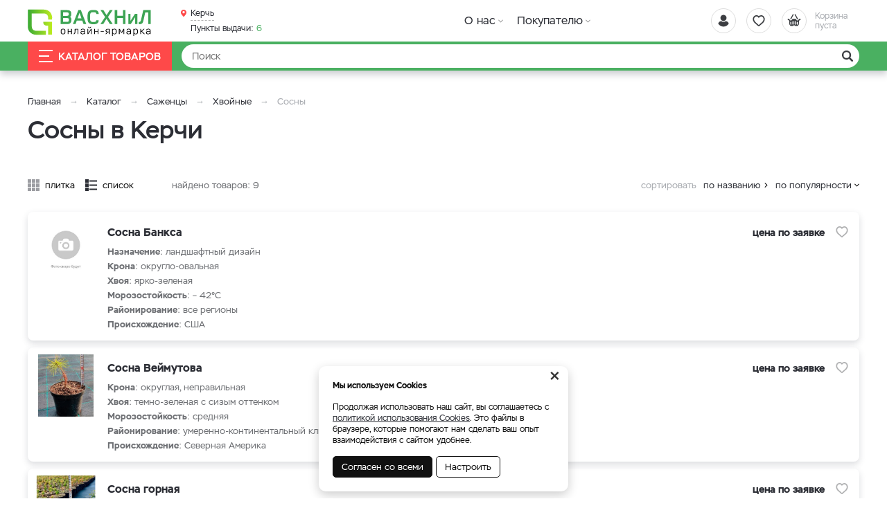

--- FILE ---
content_type: text/html; charset=UTF-8
request_url: https://vashnil.ru/katalog/kerc/sosny/151
body_size: 7529
content:
    <!DOCTYPE html>
    <html lang="ru">
    <head>
        <meta charset="UTF-8">
        <meta name="viewport" content="width=device-width, initial-scale=1.0">
        <meta name="format-detection" content="telephone=no"/>        
        <link rel="icon" href="/img/favicon.svg">
        <link rel="apple-touch-icon" href="/img/apple-touch-icon.png">

        <meta name='yandex-verification' content='a8dd8193f64b1a31'/>
        <meta name='google-site-verification' content='F6arFYAF7FcnzfjTP75xNOXcSosKMlyrtBUwvYAUIUg'>
        <meta name="csrf-param" content="_csrf">
<meta name="csrf-token" content="crBryHnNeOZTW1l4L7F-tHbG9f_ki52_SPw-q54Z6aRB2lmREI4igQo4CAJt3Sn_H6OSp6jgx-oiyUaT8iqt3A==">
        <meta property="og:type" content="website">
        <meta property="og:site_name" content="https://vashnil.ru/">
        <title>Саженцы Сосны купить в Керчи </title>
        <meta name="keywords" content="">
<meta name="description" content="Саженцы сосны из хвойных питомников по ценам производителей можно купить с доставкой в Керчи">
<meta property="og:url" content="https://vashnil.ru/product/taxonomy?slug=sosny&amp;id=151">
<meta property="og:title" content="Саженцы Сосны купить в Керчи ">
<meta property="og:description" content="Саженцы сосны из хвойных питомников по ценам производителей можно купить с доставкой в Керчи">
<link href="https://vashnil.ru/katalog/kerc/sosny/151" rel="canonical">
<link href="/css/slick.min.css?v=1570681925" rel="stylesheet">
<link href="/assets/dd43fe1e/jquery.fancybox.min.css?v=1552331228" rel="stylesheet">
<link href="/css/style.min.css?v=1748586318" rel="stylesheet">
                	<script type="text/javascript">
  (function (d, w, id) {
    if (d.getElementById(id)) return;
    var ts = d.createElement("script");
    ts.type = "text/javascript";
    ts.async = true;
    ts.id = id;
    ts.src = "https://info.clientsender.com/info.js?" + +new Date();
    var f = function () {
      var s = d.getElementsByTagName("script")[0];
      s.parentNode.insertBefore(ts, s);
    };
    if (w.opera === "[object Opera]") {
      d.addEventListener("DOMContentLoaded", f, false);
    } else {
      f();
    }
  })(document, window, "icsvstat");
</script>

<!-- Google Tag Manager -->
<script>(function(w,d,s,l,i){w[l]=w[l]||[];w[l].push({'gtm.start':
new Date().getTime(),event:'gtm.js'});var f=d.getElementsByTagName(s)[0],
j=d.createElement(s),dl=l!='dataLayer'?'&l='+l:'';j.async=true;j.src=
'https://www.googletagmanager.com/gtm.js?id='+i+dl;f.parentNode.insertBefore(j,f);
})(window,document,'script','dataLayer','GTM-WSVC5HQ');</script>
<!-- End Google Tag Manager -->
                
    </head>
    <body>

    <!-- Google Tag Manager (noscript) -->
<noscript><iframe src="https://www.googletagmanager.com/ns.html?id=GTM-WSVC5HQ"
height="0" width="0" style="display:none;visibility:hidden"></iframe></noscript>
<!-- End Google Tag Manager (noscript) -->
    <script>            function setFavoritesQnt(qnt) {
                var cart = $('a#fav-cnt'); 
                if (qnt > 0) {
                    cart.addClass('active');
                    cart.attr('href', '/user/favorites');
                    cart.html("<i></i><sup>"+qnt+"</sup>");
                } else {
                    cart.removeClass('active');
                    cart.attr('href', null);
                    cart.html("<i></i>");
                }
            }
            function setCartPrice(price) {
                $('a#cart div span').html(price+' <b class="rub">₽</b>');
            }
            function setCartQnt(qnt) {
                var cart = $('a#cart'); 
                if (qnt > 0) {
                    cart.addClass('active');
                    cart.attr('href', '/cart');
                } else {
                    cart.removeClass('active');
                    cart.attr('href', null);
                }
                cart.find('sup').html(qnt);
            }</script>
    <div class="wrapper">
        <header class="header">
            
<div class="header__main">
    <div class="container">
        <div class="logo">
            <a href="/" class="logo__img" aria-label="Васхнил"></a>
        </div>
                <div class="user-nav">
            <a href="/user/orders"
               title="Вход / регистрация"
               class="user-nav__link user-nav__link_login ">
                <i></i>            </a>
            <a id="fav-cnt" class="user-nav__link user-nav__link_favorites" href="#" title="Избранное"><i></i></a>            
<a class="user-nav__link user-nav__link_cart" id="cart" href="#">
    <i></i>
    <div>Корзина <br>пуста</div>
</a>        </div>
        <button class="btn-nav-open" type="button" aria-label="Навигация"><i></i><i></i><i></i></button>
    </div>
</div>

<button type="button" class="btn-nav-close"><i>×</i></button>
<div class="header__nav">
    <div class="container">
        <div class="header-city">
            <a class="select-city-link fancybox fancybox-ajax" href="/cities" data-href="/ajax/geolocation/cities"><span>Керчь</span></a>            <br>
                            <a href="/warehouse" class="warehouses-link">
                    <span>Пункты выдачи:</span> 6                </a>
                    </div>
                    <a class="header__nav-catalog-link" href="https://vashnil.ru/katalog/kerc">Каталог</a>
                
<nav class="header__nav-menu">
    <ul>
<li class="has-dropdown">
<a href="https://vashnil.ru/o-nas">О нас</a><ul>
<li class="">
<a href="https://vashnil.ru/o-nas/o-proekte">О проекте</a></li>
<li class="">
<a href="https://vashnil.ru/o-nas/foto-ot-partnerov">Фото от партнеров</a></li>
<li class="">
<a href="https://vashnil.ru/o-nas/blog">Блог</a></li>
<li class="">
<a href="https://vashnil.ru/o-nas/otzyvy-pokupatelej">Отзывы</a></li>
</ul>
</li>
<li class="has-dropdown">
<a href="https://vashnil.ru/pokupatelu">Покупателю</a><ul>
<li class="">
<a href="https://vashnil.ru/pokupatelu/akcii-i-specpredlozenia">Акции</a></li>
<li class="">
<a href="https://vashnil.ru/pokupatelu/oplata">Оплата</a></li>
<li class="">
<a href="https://vashnil.ru/pokupatelu/dostavka">Доставка</a></li>
<li class="">
<a href="https://vashnil.ru/pokupatelu/kak-zakazat">Как заказать</a></li>
<li class="">
<a href="https://vashnil.ru/pokupatelu/otslezivanie-zakaza">Отслеживание заказа</a></li>
<li class="">
<a href="https://vashnil.ru/pokupatelu/garantii-i-vozvrat">Гарантии и возврат</a></li>
<li class="">
<a href="https://vashnil.ru/pokupatelu/vopros-otvet">Вопрос-ответ</a></li>
</ul>
</li>
</ul>
</nav>    </div>
</div>

<div class="catalog-nav">
    <div class="container">
        <button class="btn-search-open" type="button" aria-label="Поиск"></button>
        <div class="search">
            <button class="btn-search-close" type="button">×</button>
            <form action="/search/catalog" method="get" id="search-form">
                <div class="search__group">
                    <input name="q" type="search" class="form-control search__input" placeholder="Поиск" value="" aria-label="Найти">
                    <button class="btn search__btn" type="button" onclick="searchAction();"><i></i></button>
                </div>
            </form>
        </div>
        <button type="button" class="btn btn-cat-toggle"><i></i>Каталог товаров</button>
        
<div class="catalog-dropdown">
    <div class="catalog-dropdown__main">
        <div class="catalog-dropdown__list">
                                <button class="btn-dropdown" type="button"></button>
                    <a class="has-dropdown"
                       href="https://vashnil.ru/katalog/kerc/plodovye-sazency/12"
                       data-id="12">
                        Саженцы<i></i>
                    </a>
                                                <button class="btn-dropdown" type="button"></button>
                    <a class="has-dropdown"
                       href="https://vashnil.ru/katalog/kerc/semenall/228"
                       data-id="228">
                        Семена<i></i>
                    </a>
                                                <button class="btn-dropdown" type="button"></button>
                    <a class="has-dropdown"
                       href="https://vashnil.ru/katalog/kerc/preparaty-dla-rastenievodstva/20"
                       data-id="20">
                        Уход за растениями<i></i>
                    </a>
                                                <button class="btn-dropdown" type="button"></button>
                    <a class="has-dropdown"
                       href="https://vashnil.ru/katalog/kerc/teplicy/15"
                       data-id="15">
                        Теплицы <i></i>
                    </a>
                                                <button class="btn-dropdown" type="button"></button>
                    <a class="has-dropdown"
                       href="https://vashnil.ru/katalog/kerc/grunt-i-torf-city/84"
                       data-id="84">
                        Грунты<i></i>
                    </a>
                                                <button class="btn-dropdown" type="button"></button>
                    <a class="has-dropdown"
                       href="https://vashnil.ru/katalog/kerc/kontejnery-dla-rassady/138"
                       data-id="138">
                        Горшки рассадные<i></i>
                    </a>
                                                <button class="btn-dropdown" type="button"></button>
                    <a class="has-dropdown"
                       href="https://vashnil.ru/katalog/kerc/sadovye-postrojki/227"
                       data-id="227">
                        Садовые постройки<i></i>
                    </a>
                                                <button class="btn-dropdown" type="button"></button>
                    <a class="has-dropdown"
                       href="https://vashnil.ru/katalog/kerc/eko-produkty/101"
                       data-id="101">
                        Экопродукты<i></i>
                    </a>
                                    </div>
        <div class="catalog-dropdown__ajax catalog-dropdown_columns"></div>
    </div>
</div>    </div>
</div>
        </header>
        <section class="content-wrapper">
            <div class="page-content clearfix">
                                
<div class="page-head">
    <div class="container">
        <ol class="breadcrumb"><li><a href="/">Главная</a></li>
<li><a href="https://vashnil.ru/katalog/kerc" data-pjax="0">Каталог</a></li>
<li><a href="https://vashnil.ru/katalog/kerc/plodovye-sazency/12" data-pjax="0">Саженцы</a></li>
<li><a href="https://vashnil.ru/katalog/kerc/hvojnye/145" data-pjax="0">Хвойные</a></li>
<li><span>Сосны</span></li>
</ol>        <h1>Сосны в Керчи</h1>
        
         
    </div>
</div>

<div id="p0" class="container content-block catalog-wrapper" data-pjax-container="" data-pjax-push-state data-pjax-timeout="5000">
    

 

    <div id="w0" class="catalog">
                
                <div class="catalog__controls">
                    <div class="catalog__view">
                        <a class="catalog__view-tiles " href="#">плитка</a>
                        <a class="catalog__view-list active" href="#">список</a>
                    </div>
                    <div class="catalog__summary">найдено товаров: <div class="summary">9 </div></div>
                    <div class="catalog__sorter">
                        <button class="btn catalog__sorter-btn" type="button">сортировать</button>
                        <div class="catalog__sorter-list">
                            <a href="/katalog/kerc/sosny/151?sort=title" rel="nofollow" data-sort="title">по названию</a>
<a class="catalog__sorter-desc desc" href="/katalog/kerc/sosny/151?sort=product.indexby" rel="nofollow" data-sort="product.indexby">по популярности</a>
                        </div>
                    </div>
                </div>
                <div class="catalog-list">
                    
<div class="item item_list">
    <div class="item__wrapper">
        <a href="https://vashnil.ru/product/sosna-banksa/4035" class="item__main" data-pjax="0">
            <div class="item__img img-lazy">
                <img data-lazy="/img/no-img/item-tile_215x215_no-img.jpg" class="img-responsive" alt="" width="90" height="72" >
            </div>
            <div class="item__info">
                <div class="item__title">Сосна Банкса</div>                
                <div class="item__details">
                                            <p><strong>Назначение</strong>: ландшафтный дизайн</p>
<p><strong>Крона</strong>: округло-овальная</p>
<p><strong>Хвоя</strong>: ярко-зеленая</p>
<p><strong>Морозостойкость</strong>: &ndash; 42&deg;С</p>
<p><strong>Районирование</strong>: все регионы</p>
<p><strong>Происхождение</strong>: США</p>                                                                
                </div>                
                <div class="product-status">
                                                                                
                </div>
            </div>
        </a>
        <div class="item__offers">
            
    <div class="item__offer">
        <div class="item__offer-title"></div>
        <div class="item__offer-price">
            <div class="product-price">
                                                    <span>цена по заявке</span>
                            </div>
        </div>
        <div class="item__offer-btns">
            <div class="product-btn">
                <button type="button" class="product-btn__favorites fancybox fancybox-ajax" title="В избранное" data-href="/ajax/favorites?id=4035"><i></i></button>
                            </div>
        </div>
    </div>
                        
        </div>
    </div>
    <div class="track-data hidden" data-info='{"id":4035,"name":"Сосна Банкса","price":0,"category":"Сосны","list":"Catalog","position":1}'>
    </div>
</div>

<div class="item item_list">
    <div class="item__wrapper">
        <a href="https://vashnil.ru/product/sosna-vejmutova/4036" class="item__main" data-pjax="0">
            <div class="item__img img-lazy">
                <img data-lazy="https://vashnil.ru/upload/thumbs/cat_item/productimage/image/whatsapp-image-2021-05-12-at-152345-1_624e5789dce70.jpg" class="img-responsive" alt="" width="90" height="72" >
            </div>
            <div class="item__info">
                <div class="item__title">Сосна Веймутова</div>                
                <div class="item__details">
                                            <p><strong>Крона</strong>: округлая, неправильная</p>
<p><strong>Хвоя</strong>: темно-зеленая с сизым оттенком</p>
<p><strong>Морозостойкость</strong>: средняя</p>
<p><strong>Районирование</strong>: умеренно-континентальный климат</p>
<p><strong>Происхождение</strong>: Северная Америка</p>                                                                
                </div>                
                <div class="product-status">
                                                                                
                </div>
            </div>
        </a>
        <div class="item__offers">
            
    <div class="item__offer">
        <div class="item__offer-title"></div>
        <div class="item__offer-price">
            <div class="product-price">
                                                    <span>цена по заявке</span>
                            </div>
        </div>
        <div class="item__offer-btns">
            <div class="product-btn">
                <button type="button" class="product-btn__favorites fancybox fancybox-ajax" title="В избранное" data-href="/ajax/favorites?id=4036"><i></i></button>
                            </div>
        </div>
    </div>
                        
        </div>
    </div>
    <div class="track-data hidden" data-info='{"id":4036,"name":"Сосна Веймутова","price":0,"category":"Сосны","list":"Catalog","position":2}'>
    </div>
</div>

<div class="item item_list">
    <div class="item__wrapper">
        <a href="https://vashnil.ru/product/sosna-gornaa/4037" class="item__main" data-pjax="0">
            <div class="item__img img-lazy">
                <img data-lazy="https://vashnil.ru/upload/thumbs/cat_item/productimage/image/whatsapp-image_624e59016f471.jpg" class="img-responsive" alt="" width="90" height="72" >
            </div>
            <div class="item__info">
                <div class="item__title">Сосна горная</div>                
                <div class="item__details">
                                            <p><strong>Крона</strong>: округлая, стелящаяся</p>
<p><strong>Хвоя</strong>: темно-зеленая, густая</p>
<p><strong>Морозостойкость</strong>: средняя</p>
<p><strong>Районирование</strong>: умеренно-континентальный климат</p>
<p><strong>Происхождение</strong>: Европа</p>                                                                
                </div>                
                <div class="product-status">
                                                                                
                </div>
            </div>
        </a>
        <div class="item__offers">
            
    <div class="item__offer">
        <div class="item__offer-title"></div>
        <div class="item__offer-price">
            <div class="product-price">
                                                    <span>цена по заявке</span>
                            </div>
        </div>
        <div class="item__offer-btns">
            <div class="product-btn">
                <button type="button" class="product-btn__favorites fancybox fancybox-ajax" title="В избранное" data-href="/ajax/favorites?id=4037"><i></i></button>
                            </div>
        </div>
    </div>
                        
        </div>
    </div>
    <div class="track-data hidden" data-info='{"id":4037,"name":"Сосна горная","price":0,"category":"Сосны","list":"Catalog","position":3}'>
    </div>
</div>

<div class="item item_list">
    <div class="item__wrapper">
        <a href="https://vashnil.ru/product/sosna-gornaa-mugus/4038" class="item__main" data-pjax="0">
            <div class="item__img img-lazy">
                <img data-lazy="https://vashnil.ru/upload/thumbs/cat_item/productimage/image/whatsapp-image-2021-05-12-at-153312-1_624e5b39cf4d1.jpg" class="img-responsive" alt="" width="90" height="72" >
            </div>
            <div class="item__info">
                <div class="item__title">Сосна горная Мугус</div>                
                <div class="item__details">
                                            <p><strong>Крона</strong>: пирамидальная, пышная</p>
<p><strong>Хвоя</strong>: темно-зеленая, густая</p>
<p><strong>Морозостойкость</strong>: высокая, до &ndash; 42&deg;С</p>
<p><strong>Районирование</strong>: континентальный климат</p>
<p><strong>Происхождение</strong>: Балканы</p>                                                                
                </div>                
                <div class="product-status">
                                                                                
                </div>
            </div>
        </a>
        <div class="item__offers">
            
    <div class="item__offer">
        <div class="item__offer-title"></div>
        <div class="item__offer-price">
            <div class="product-price">
                                                    <span>цена по заявке</span>
                            </div>
        </div>
        <div class="item__offer-btns">
            <div class="product-btn">
                <button type="button" class="product-btn__favorites fancybox fancybox-ajax" title="В избранное" data-href="/ajax/favorites?id=4038"><i></i></button>
                            </div>
        </div>
    </div>
                        
        </div>
    </div>
    <div class="track-data hidden" data-info='{"id":4038,"name":"Сосна горная Мугус","price":0,"category":"Сосны","list":"Catalog","position":4}'>
    </div>
</div>

<div class="item item_list">
    <div class="item__wrapper">
        <a href="https://vashnil.ru/product/sosna-gornaa-pumilio/4039" class="item__main" data-pjax="0">
            <div class="item__img img-lazy">
                <img data-lazy="https://vashnil.ru/upload/thumbs/cat_item/productimage/image/whatsapp-image-2021-05-12-at-153558_624e5c447d036.jpg" class="img-responsive" alt="" width="90" height="72" >
            </div>
            <div class="item__info">
                <div class="item__title">Сосна горная Пумилио</div>                
                <div class="item__details">
                                            <p><strong>Вид</strong>: карликовый</p>
<p><strong>Назначение</strong>: ландшафтный дизайн, оздоровление</p>
<p><strong>Крона</strong>: округлая, стелящаяся</p>
<p><strong>Хвоя</strong>: насыщенно-зеленая</p>
<p><strong>Морозостойкость</strong>: &ndash; 35&deg;С</p>
<p><strong>Районирование</strong>: высокая</p>
<strong>Происхождение</strong>: Европа                                                                
                </div>                
                <div class="product-status">
                                                                                
                </div>
            </div>
        </a>
        <div class="item__offers">
            
    <div class="item__offer">
        <div class="item__offer-title"></div>
        <div class="item__offer-price">
            <div class="product-price">
                                                    <span>цена по заявке</span>
                            </div>
        </div>
        <div class="item__offer-btns">
            <div class="product-btn">
                <button type="button" class="product-btn__favorites fancybox fancybox-ajax" title="В избранное" data-href="/ajax/favorites?id=4039"><i></i></button>
                            </div>
        </div>
    </div>
                        
        </div>
    </div>
    <div class="track-data hidden" data-info='{"id":4039,"name":"Сосна горная Пумилио","price":0,"category":"Сосны","list":"Catalog","position":5}'>
    </div>
</div>

<div class="item item_list">
    <div class="item__wrapper">
        <a href="https://vashnil.ru/product/sosna-zeltaa/4040" class="item__main" data-pjax="0">
            <div class="item__img img-lazy">
                <img data-lazy="/img/no-img/item-tile_215x215_no-img.jpg" class="img-responsive" alt="" width="90" height="72" >
            </div>
            <div class="item__info">
                <div class="item__title">Сосна желтая (орегонская)</div>                
                <div class="item__details">
                                            <p><strong>Крона</strong>: конусообразная</p>
<p><strong>Хвоя</strong>: желто-зеленая</p>
<p><strong>Морозостойкость</strong>: средняя, до &ndash;28&deg;С</p>
<p><strong>Жаростойкость</strong>: высокая, +50&deg;С</p>
<p><strong>Районирование</strong>: умеренно-континентальный климат</p>
<p><strong>Происхождение</strong>: Северная Америка</p>                                                                
                </div>                
                <div class="product-status">
                                                                                
                </div>
            </div>
        </a>
        <div class="item__offers">
            
    <div class="item__offer">
        <div class="item__offer-title"></div>
        <div class="item__offer-price">
            <div class="product-price">
                                                    <span>цена по заявке</span>
                            </div>
        </div>
        <div class="item__offer-btns">
            <div class="product-btn">
                <button type="button" class="product-btn__favorites fancybox fancybox-ajax" title="В избранное" data-href="/ajax/favorites?id=4040"><i></i></button>
                            </div>
        </div>
    </div>
                        
        </div>
    </div>
    <div class="track-data hidden" data-info='{"id":4040,"name":"Сосна желтая (орегонская)","price":0,"category":"Сосны","list":"Catalog","position":6}'>
    </div>
</div>

<div class="item item_list">
    <div class="item__wrapper">
        <a href="https://vashnil.ru/product/sosna-krymskaa/4041" class="item__main" data-pjax="0">
            <div class="item__img img-lazy">
                <img data-lazy="https://vashnil.ru/upload/thumbs/cat_item/productimage/image/whatsapp-image-2021-05-12-at-153558_624e5f2c32ace.jpg" class="img-responsive" alt="" width="90" height="72" >
            </div>
            <div class="item__info">
                <div class="item__title">Сосна Крымская</div>                
                <div class="item__details">
                                            <p><strong>Крона</strong>: широкопирамидальная, зонтичная</p>
<p><strong>Хвоя</strong>: темно-зеленая, густая</p>
<p><strong>Морозостойкость</strong>: средняя</p>
<p><strong>Районирование</strong>: умеренно-континентальный климат</p>
<p><strong>Происхождение</strong>: Крым, Кавказ</p>                                                                
                </div>                
                <div class="product-status">
                                                                                
                </div>
            </div>
        </a>
        <div class="item__offers">
            
    <div class="item__offer">
        <div class="item__offer-title"></div>
        <div class="item__offer-price">
            <div class="product-price">
                                                    <span>цена по заявке</span>
                            </div>
        </div>
        <div class="item__offer-btns">
            <div class="product-btn">
                <button type="button" class="product-btn__favorites fancybox fancybox-ajax" title="В избранное" data-href="/ajax/favorites?id=4041"><i></i></button>
                            </div>
        </div>
    </div>
                        
        </div>
    </div>
    <div class="track-data hidden" data-info='{"id":4041,"name":"Сосна Крымская","price":0,"category":"Сосны","list":"Catalog","position":7}'>
    </div>
</div>

<div class="item item_list">
    <div class="item__wrapper">
        <a href="https://vashnil.ru/product/sosna-obyknovennaa/4042" class="item__main" data-pjax="0">
            <div class="item__img img-lazy">
                <img data-lazy="/img/no-img/item-tile_215x215_no-img.jpg" class="img-responsive" alt="" width="90" height="72" >
            </div>
            <div class="item__info">
                <div class="item__title">Сосна обыкновенная</div>                
                <div class="item__details">
                                            <p><strong>Крона</strong>: зонтичная, округлая</p>
<p><strong>Хвоя</strong>: сизо-зеленая, густая</p>
<p><strong>Морозостойкость</strong>: высокая, до &ndash; 42&deg;С</p>
<p><strong>Районирование</strong>: континентальный климат</p>
<p><strong>Происхождение</strong>: Сибирь</p>                                                                
                </div>                
                <div class="product-status">
                                                                                
                </div>
            </div>
        </a>
        <div class="item__offers">
            
    <div class="item__offer">
        <div class="item__offer-title"></div>
        <div class="item__offer-price">
            <div class="product-price">
                                                    <span>цена по заявке</span>
                            </div>
        </div>
        <div class="item__offer-btns">
            <div class="product-btn">
                <button type="button" class="product-btn__favorites fancybox fancybox-ajax" title="В избранное" data-href="/ajax/favorites?id=4042"><i></i></button>
                            </div>
        </div>
    </div>
                        
        </div>
    </div>
    <div class="track-data hidden" data-info='{"id":4042,"name":"Сосна обыкновенная","price":0,"category":"Сосны","list":"Catalog","position":8}'>
    </div>
</div>

<div class="item item_list">
    <div class="item__wrapper">
        <a href="https://vashnil.ru/product/sosna-skrucennaa/4043" class="item__main" data-pjax="0">
            <div class="item__img img-lazy">
                <img data-lazy="/img/no-img/item-tile_215x215_no-img.jpg" class="img-responsive" alt="" width="90" height="72" >
            </div>
            <div class="item__info">
                <div class="item__title">Сосна Скрученная</div>                
                <div class="item__details">
                                            <p><strong>Крона</strong>: раскидистая</p>
<p><strong>Хвоя</strong>: темно-зеленая, густая</p>
<p><strong>Морозостойкость</strong>: относительная, до &ndash; 28&deg;С</p>
<p><strong>Районирование</strong>: умеренно-континентальный климат, зона 5а</p>
<p><strong>Происхождение</strong>: Северная Америка</p>                                                                
                </div>                
                <div class="product-status">
                                                                                
                </div>
            </div>
        </a>
        <div class="item__offers">
            
    <div class="item__offer">
        <div class="item__offer-title"></div>
        <div class="item__offer-price">
            <div class="product-price">
                                                    <span>цена по заявке</span>
                            </div>
        </div>
        <div class="item__offer-btns">
            <div class="product-btn">
                <button type="button" class="product-btn__favorites fancybox fancybox-ajax" title="В избранное" data-href="/ajax/favorites?id=4043"><i></i></button>
                            </div>
        </div>
    </div>
                        
        </div>
    </div>
    <div class="track-data hidden" data-info='{"id":4043,"name":"Сосна Скрученная","price":0,"category":"Сосны","list":"Catalog","position":9}'>
    </div>
</div>
                </div>
                
            </div>
</div>


<script type="application/ld+json">
    {"@context":"http://schema.org/","@type":"BreadcrumbList","itemListElement":[{"@type":"ListItem","position":1,"name":"Каталог","item":"https://vashnil.ru/katalog/kerc"},{"@type":"ListItem","position":2,"name":"Саженцы","item":"https://vashnil.ru/katalog/kerc/plodovye-sazency/12"},{"@type":"ListItem","position":3,"name":"Хвойные","item":"https://vashnil.ru/katalog/kerc/hvojnye/145"}]}</script>

    <script>
        if (typeof fbq !== 'undefined') {
            fbq('trackCustom', 'ViewCategory', {
                content_name: 'Сосны',
                content_category: 'Seedlings',
                content_ids: [
                                        '4035',
                                        '4036',
                                        '4037',
                                        '4038',
                                        '4039',
                                        '4040',
                                        '4041',
                                        '4042',
                                        '4043',
                                    ],
                content_type: 'product'
            });
        }
    </script>

            </div>
            <footer class="footer">
                
<div class="footer__main">
    <div class="container">
        
<div class="footer__block">
    <div class="footer__block-title">Каталог</div>
    <ul class="footer__nav">
            </ul>
</div>
<div class="footer__block">
    <div class="footer__block-title">Покупателю</div>
    <ul class="footer__nav">
                    <li>
                <a href="https://vashnil.ru/o-nas/o-proekte">
                    О проекте                </a>
            </li>
                    <li>
                <a href="https://vashnil.ru/o-nas/foto-ot-partnerov">
                    Фото от партнеров                </a>
            </li>
                    <li>
                <a href="https://vashnil.ru/o-nas/blog">
                    Блог                </a>
            </li>
                    <li>
                <a href="https://vashnil.ru/o-nas/otzyvy-pokupatelej">
                    Отзывы                </a>
            </li>
                    <li>
                <a href="https://vashnil.ru/o-nas/sotrudnicestvo">
                    Сотрудничество                </a>
            </li>
                    <li>
                <a href="https://vashnil.ru/pokupatelu/akcii-i-specpredlozenia">
                    Акции                </a>
            </li>
                    <li>
                <a href="https://vashnil.ru/pokupatelu/oplata">
                    Оплата                </a>
            </li>
                    <li>
                <a href="https://vashnil.ru/pokupatelu/dostavka">
                    Доставка                </a>
            </li>
                    <li>
                <a href="https://vashnil.ru/pokupatelu/kak-zakazat">
                    Как заказать                </a>
            </li>
                    <li>
                <a href="https://vashnil.ru/pokupatelu/otslezivanie-zakaza">
                    Отслеживание заказа                </a>
            </li>
                    <li>
                <a href="https://vashnil.ru/pokupatelu/garantii-i-vozvrat">
                    Гарантии и возврат                </a>
            </li>
                    <li>
                <a href="https://vashnil.ru/pokupatelu/vopros-otvet">
                    Вопрос-ответ                </a>
            </li>
                    <li>
                <a href="https://vashnil.ru/kontakty">
                    Контакты                </a>
            </li>
            </ul>
</div>
<div class="footer__block">
    <div class="footer__block-title">Контакты</div>
        <div class="footer__contacts">
        <p><a href="mailto:info@vashnil.ru">info@vashnil.ru</a></p>
        <div class="footer__contacts-address">
            <p>Товар можно забрать с наших складов (после предварительного заказа): <a href="/kontakty">Адреса и контакты</a></p>
            <p>
                Также работает доставка по всей России. 
                                    <a href="/warehouse">
                        <span>Пункты выдачи ТК (Керчь):</span> 6                    </a>
                            </p>
        </div>        
    </div>
    </div>

    </div>
</div>
<div class="footer__bottom">
    <div class="container">
        <div class="footer__copyright">© 2026 Онлайн-ярмарка ВАСХНиЛ.</div>
        <div class="footer__pay-info">
            <span>Мы принимаем:</span>
            <img src="/img/icons_payment.png" alt="" class="img-responsive" width="137" height="26">
        </div>
        <div class="logo-aface">
            <i></i><a href="http://aface.ru" target="_blank" rel="nofollow">Разработка</a>&nbsp;&nbsp;|&nbsp;&nbsp;<a href="http://a.aface.ru" target="_blank" rel="nofollow">Веб-аналитика</a>
        </div>
    </div>
</div>

<div class="footer__mobile">
    <div class="footer__mobile-messenger">
                <a href="mailto:info@vashnil.ru"  class="footer__mobile-messenger-btn footer__mobile-messenger-btn_mail" aria-label="Почта"></a>    
    </div>
    <div class="footer__mobile-city"></div>
</div>

            </footer>
        </section>
        <button type="button" class="btn-scroll-top" title="Наверх"><i></i></button>
    </div>
    
    <div class="cookie-info" style="display:none">
        <noindex>
            <a href="#" class="cookie-info__close">×</a>
            <p><strong>Мы используем Cookies</strong></p>
            <p>Продолжая использовать наш сайт, вы соглашаетесь с <a href="/fajly-cookie">политикой использования Cookies</a>. Это файлы в браузере, которые помогают нам сделать ваш опыт взаимодействия с сайтом удобнее.</p>
            <div class="cookie-info__options">
                <label>
                    <input type="checkbox" checked disabled>Обязательные
                </label>
                <label>
                    <input type="checkbox" checked>Аналитические
                </label>
                <label>
                    <input type="checkbox" checked>Маркетинговые
                </label>
                <div class="cookie-info__btns">
                    <button type="button" class="btn cookie-info__btn-agree">Согласен с выбранными</button>
                </div>
            </div>
            <div class="cookie-info__btns">
                <button type="button" class="btn cookie-info__btn-agree">Согласен со всеми</button>
                <button type="button" class="btn cookie-info__btn-options">Настроить</button>
            </div>
        </noindex>
    </div>    

    <script src="/assets/2b3d83fa/jquery.min.js?v=1693229950"></script>
<script src="/js/slick.min.js?v=1668420758"></script>
<script src="/assets/1b0d89d8/yii.js?v=1698766748"></script>
<script src="/assets/6da76592/jquery.pjax.js?v=1667938013"></script>
<script src="/assets/dd43fe1e/jquery.fancybox.min.js?v=1552331228"></script>
<script src="/js/scripts.js?v=1748586318"></script>
<script src="/js/cart.js?v=1713402737"></script>
<script>jQuery(function ($) {
jQuery(document).pjax("#p0 a", {"push":true,"replace":false,"timeout":5000,"scrollTo":false,"container":"#p0"});
jQuery(document).off("submit", "#p0 form[data-pjax]").on("submit", "#p0 form[data-pjax]", function (event) {jQuery.pjax.submit(event, {"push":true,"replace":false,"timeout":5000,"scrollTo":false,"container":"#p0"});});
// Selection links truncate
if ($('.selection-links-wrap').length && $(window).width() > 1023) {
    if ($('.selection-links').height() > 55) {
        $('.selection-links__btn').removeClass('hidden');
    } else {
        $('.selection-links-wrap').addClass('opened');
    }
}
$(document).on('click', '.selection-links__btn', function() {
    $('.selection-links-wrap').addClass('opened');
    $(this).addClass('hidden');
});

// Move articles to sidebar
function moveArticles() {
    if ($('.catalog-articles').length && $(window).width() > 1023) {
        var content = $('.catalog-articles .articles').html();
        $('.sidebar-filters').append('<div class="catalog-articles__list">'+ content +'</div>');
        LazyImgLoad();
    }
}
moveArticles();
$('.page-content #p0').on('pjax:success', function() {
	moveArticles();
});

// Catalog slider
if (window.innerWidth > 1023) {
    if ($('.catalog-slider').length) {
        $('.catalog-slider').slick({
            speed: 200,
            arrows: true,
            dots: false,
            infinite: false,
            slidesToShow: 6,
            slidesToScroll: 1,
            responsive: [
                {breakpoint: 1271, settings: {slidesToShow: 5}}
            ]
        });
    }
}
    //Add city on mobile
    var city_html = $('.header-city').html();
    $('.footer__mobile-city').html(city_html);
});</script>
<!-- Yandex.RTB R-A-10905528-1 -->
<script>
window.yaContextCb.push(() => {
    Ya.Context.AdvManager.render({
        "blockId": "R-A-10905528-1",
        "type": "floorAd",
        "platform": "desktop"
    })
})
</script>

<!-- Yandex.RTB R-A-10905528-2 -->
<script>
window.yaContextCb.push(() => {
    Ya.Context.AdvManager.render({
        "blockId": "R-A-10905528-2",
        "type": "floorAd",
        "platform": "touch"
    })
})
</script>

    </body>
    </html>

